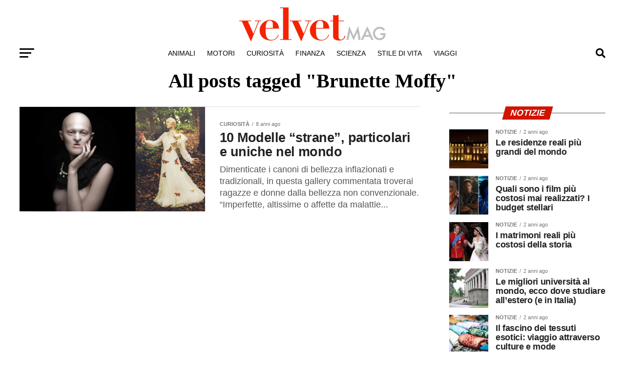

--- FILE ---
content_type: text/html; charset=UTF-8
request_url: https://community.velvetmag.it/tag/brunette-moffy/
body_size: 15232
content:
<!DOCTYPE html><html lang="it-IT"><head><script data-no-optimize="1">var litespeed_docref=sessionStorage.getItem("litespeed_docref");litespeed_docref&&(Object.defineProperty(document,"referrer",{get:function(){return litespeed_docref}}),sessionStorage.removeItem("litespeed_docref"));</script> <meta charset="UTF-8" ><link data-optimized="2" rel="stylesheet" href="https://community.velvetmag.it/wp-content/litespeed/css/f17204a342e19d9e74951db082136d2a.css?ver=6f13b" /><meta name="viewport" id="viewport" content="width=device-width, initial-scale=1.0, maximum-scale=5.0, minimum-scale=1.0, user-scalable=yes" /><link rel="pingback" href="https://community.velvetmag.it/xmlrpc.php" /><meta property="og:description" content="Community di VelvetMag" /><meta name='robots' content='index, follow, max-image-preview:large, max-snippet:-1, max-video-preview:-1' /><title>Brunette Moffy Archives &#187; Community VelvetMag</title><link rel="canonical" href="https://community.velvetmag.it/tag/brunette-moffy/" /><meta property="og:locale" content="it_IT" /><meta property="og:type" content="article" /><meta property="og:url" content="https://community.velvetmag.it/tag/brunette-moffy/" /><meta property="og:site_name" content="Community VelvetMag" /><meta name="twitter:card" content="summary_large_image" /><meta name="twitter:site" content="@velvetmagita" /> <script type="application/ld+json" class="yoast-schema-graph">{"@context":"https://schema.org","@graph":[{"@type":"CollectionPage","@id":"https://community.velvetmag.it/tag/brunette-moffy/","url":"https://community.velvetmag.it/tag/brunette-moffy/","name":"Brunette Moffy Archives &#187; Community VelvetMag","isPartOf":{"@id":"https://community.velvetmag.it/#website"},"primaryImageOfPage":{"@id":"https://community.velvetmag.it/tag/brunette-moffy/#primaryimage"},"image":{"@id":"https://community.velvetmag.it/tag/brunette-moffy/#primaryimage"},"thumbnailUrl":"https://community.velvetmag.it/wp-content/uploads/2018/05/modelle-strane-8.jpg","breadcrumb":{"@id":"https://community.velvetmag.it/tag/brunette-moffy/#breadcrumb"},"inLanguage":"it-IT"},{"@type":"ImageObject","inLanguage":"it-IT","@id":"https://community.velvetmag.it/tag/brunette-moffy/#primaryimage","url":"https://community.velvetmag.it/wp-content/uploads/2018/05/modelle-strane-8.jpg","contentUrl":"https://community.velvetmag.it/wp-content/uploads/2018/05/modelle-strane-8.jpg","width":1366,"height":768,"caption":"modelle strane"},{"@type":"BreadcrumbList","@id":"https://community.velvetmag.it/tag/brunette-moffy/#breadcrumb","itemListElement":[{"@type":"ListItem","position":1,"name":"Home","item":"https://community.velvetmag.it/"},{"@type":"ListItem","position":2,"name":"Brunette Moffy"}]},{"@type":"WebSite","@id":"https://community.velvetmag.it/#website","url":"https://community.velvetmag.it/","name":"Community VelvetMag","description":"Community di VelvetMag","publisher":{"@id":"https://community.velvetmag.it/#organization"},"potentialAction":[{"@type":"SearchAction","target":{"@type":"EntryPoint","urlTemplate":"https://community.velvetmag.it/?s={search_term_string}"},"query-input":{"@type":"PropertyValueSpecification","valueRequired":true,"valueName":"search_term_string"}}],"inLanguage":"it-IT"},{"@type":"Organization","@id":"https://community.velvetmag.it/#organization","name":"VelvetMag","url":"https://community.velvetmag.it/","logo":{"@type":"ImageObject","inLanguage":"it-IT","@id":"https://community.velvetmag.it/#/schema/logo/image/","url":"https://community.velvetmag.it/wp-content/uploads/2018/04/cropped-logo-velvetmag-1.png","contentUrl":"https://community.velvetmag.it/wp-content/uploads/2018/04/cropped-logo-velvetmag-1.png","width":482,"height":111,"caption":"VelvetMag"},"image":{"@id":"https://community.velvetmag.it/#/schema/logo/image/"},"sameAs":["http://facebook.com/velvetmagita","https://x.com/velvetmagita","https://www.instagram.com/velvetmag/"]}]}</script> <link rel='dns-prefetch' href='//ajax.googleapis.com' /><link rel='dns-prefetch' href='//fonts.googleapis.com' /><link rel="alternate" type="application/rss+xml" title="Community VelvetMag &raquo; Feed" href="https://community.velvetmag.it/feed/" /><link rel="alternate" type="application/rss+xml" title="Community VelvetMag &raquo; Feed dei commenti" href="https://community.velvetmag.it/comments/feed/" /><link rel="alternate" type="application/rss+xml" title="Community VelvetMag &raquo; Brunette Moffy Feed del tag" href="https://community.velvetmag.it/tag/brunette-moffy/feed/" /> <script type="litespeed/javascript" data-src="https://community.velvetmag.it/wp-includes/js/jquery/jquery.min.js" id="jquery-core-js"></script> <link rel="https://api.w.org/" href="https://community.velvetmag.it/wp-json/" /><link rel="alternate" title="JSON" type="application/json" href="https://community.velvetmag.it/wp-json/wp/v2/tags/183" /><link rel="EditURI" type="application/rsd+xml" title="RSD" href="https://community.velvetmag.it/xmlrpc.php?rsd" /><meta name="generator" content="WordPress 6.8.3" /><Meta name="ClevernodeVers" content="1.1.5"><meta name="ClevernodeOGTags" content="inactive"><meta name="ClevernodeDisplay" content="filter"><link rel="icon" href="https://community.velvetmag.it/wp-content/uploads/2021/09/cropped-Untitled-design-2-32x32.png" sizes="32x32" /><link rel="icon" href="https://community.velvetmag.it/wp-content/uploads/2021/09/cropped-Untitled-design-2-192x192.png" sizes="192x192" /><link rel="apple-touch-icon" href="https://community.velvetmag.it/wp-content/uploads/2021/09/cropped-Untitled-design-2-180x180.png" /><meta name="msapplication-TileImage" content="https://community.velvetmag.it/wp-content/uploads/2021/09/cropped-Untitled-design-2-270x270.png" /> <script type="litespeed/javascript">(function(w,d,s,l,i){w[l]=w[l]||[];w[l].push({'gtm.start':new Date().getTime(),event:'gtm.js'});var f=d.getElementsByTagName(s)[0],j=d.createElement(s),dl=l!='dataLayer'?'&l='+l:'';j.async=!0;j.src='https://www.googletagmanager.com/gtm.js?id='+i+dl;f.parentNode.insertBefore(j,f)})(window,document,'script','dataLayer','GTM-5SKJ9ZG')</script> </head><body class="archive tag tag-brunette-moffy tag-183 wp-custom-logo wp-embed-responsive wp-theme-zox-news wp-child-theme-zox-news-child"><div id="mvp-fly-wrap"><div id="mvp-fly-menu-top" class="left relative"><div class="mvp-fly-top-out left relative"><div class="mvp-fly-top-in"><div id="mvp-fly-logo" class="left relative">
<a href="https://community.velvetmag.it/"><img data-lazyloaded="1" src="[data-uri]" width="482" height="111" data-src="https://community.velvetmag.it/wp-content/uploads/2018/04/logo-velvetmag.png" alt="Community VelvetMag" data-rjs="2" /></a></div></div><div class="mvp-fly-but-wrap mvp-fly-but-menu mvp-fly-but-click">
<span></span>
<span></span>
<span></span>
<span></span></div></div></div><div id="mvp-fly-menu-wrap"><nav class="mvp-fly-nav-menu left relative"><div class="menu-main-container"><ul id="menu-main" class="menu"><li id="menu-item-46" class="menu-item menu-item-type-taxonomy menu-item-object-category menu-item-46"><a href="https://community.velvetmag.it/category/animali/">Animali</a></li><li id="menu-item-47" class="menu-item menu-item-type-taxonomy menu-item-object-category menu-item-47"><a href="https://community.velvetmag.it/category/auto-e-moto/">Motori</a></li><li id="menu-item-49" class="menu-item menu-item-type-taxonomy menu-item-object-category menu-item-49"><a href="https://community.velvetmag.it/category/curiosita/">Curiosità</a></li><li id="menu-item-50" class="menu-item menu-item-type-taxonomy menu-item-object-category menu-item-50"><a href="https://community.velvetmag.it/category/finanza/">Finanza</a></li><li id="menu-item-53" class="menu-item menu-item-type-taxonomy menu-item-object-category menu-item-53"><a href="https://community.velvetmag.it/category/scienza/">Scienza</a></li><li id="menu-item-54" class="menu-item menu-item-type-taxonomy menu-item-object-category menu-item-54"><a href="https://community.velvetmag.it/category/stile-di-vita/">Stile di Vita</a></li><li id="menu-item-55" class="menu-item menu-item-type-taxonomy menu-item-object-category menu-item-55"><a href="https://community.velvetmag.it/category/viaggi/">Viaggi</a></li></ul></div></nav></div><div id="mvp-fly-soc-wrap">
<span class="mvp-fly-soc-head">Connect with us</span><ul class="mvp-fly-soc-list left relative"><li><a href="https://www.facebook.com/VelvetMagIta" target="_blank" class="fab fa-facebook-f" aria-label="Facebook" alt="Facebook"></a></li><li><a href="https://twitter.com/velvetmagita" target="_blank" class="fab fa-twitter" aria-label="Twitter" alt="Twitter"></a></li><li><a href="https://www.instagram.com/velvetmag.it/" target="_blank" class="fab fa-instagram" aria-label="Instagram" alt="Instagram"></a></li></ul></div></div><div id="mvp-site" class="left relative"><div id="mvp-search-wrap"><div id="mvp-search-box"><form method="get" id="searchform" action="https://community.velvetmag.it/">
<input type="text" name="s" id="s" value="Search" onfocus='if (this.value == "Search") { this.value = ""; }' onblur='if (this.value == "") { this.value = "Search"; }'  aria-label="Search" />
<input type="hidden" id="searchsubmit" value="Search"  aria-label="Search" /></form></div><div class="mvp-search-but-wrap mvp-search-click">
<span></span>
<span></span></div></div><div id="mvp-site-wall" class="left relative"><div id="mvp-site-main" class="left relative"><header id="mvp-main-head-wrap" class="left relative"><nav id="mvp-main-nav-wrap" class="left relative"><div id="mvp-main-nav-top" class="left relative"><div class="mvp-main-box"><div id="mvp-nav-top-wrap" class="left relative"><div class="mvp-nav-top-right-out left relative"><div class="mvp-nav-top-right-in"><div class="mvp-nav-top-cont left relative"><div class="mvp-nav-top-left-out relative"><div class="mvp-nav-top-left"><div class="mvp-nav-soc-wrap">
<a href="https://www.facebook.com/VelvetMagIta" target="_blank"><span class="mvp-nav-soc-but fab fa-facebook-f"></span></a>
<a href="https://twitter.com/velvetmagita" target="_blank"><span class="mvp-nav-soc-but fab fa-twitter"></span></a>
<a href="https://www.instagram.com/velvetmag.it/" target="_blank"><span class="mvp-nav-soc-but fab fa-instagram"></span></a></div><div class="mvp-fly-but-wrap mvp-fly-but-click left relative">
<span></span>
<span></span>
<span></span>
<span></span></div></div><div class="mvp-nav-top-left-in"><div class="mvp-nav-top-mid left relative" itemscope itemtype="http://schema.org/Organization">
<a class="mvp-nav-logo-reg" itemprop="url" href="https://community.velvetmag.it/"><img data-lazyloaded="1" src="[data-uri]" width="482" height="111" itemprop="logo" data-src="https://community.velvetmag.it/wp-content/uploads/2018/04/logo-velvetmag.png" alt="Community VelvetMag" data-rjs="2" /></a>
<a class="mvp-nav-logo-small" href="https://community.velvetmag.it/"><img data-lazyloaded="1" src="[data-uri]" width="482" height="111" data-src="https://community.velvetmag.it/wp-content/uploads/2018/04/logo-velvetmag.png" alt="Community VelvetMag" data-rjs="2" /></a><h2 class="mvp-logo-title">Community VelvetMag</h2></div></div></div></div></div><div class="mvp-nav-top-right">
<span class="mvp-nav-search-but fa fa-search fa-2 mvp-search-click"></span></div></div></div></div></div><div id="mvp-main-nav-bot" class="left relative"><div id="mvp-main-nav-bot-cont" class="left"><div class="mvp-main-box"><div id="mvp-nav-bot-wrap" class="left"><div class="mvp-nav-bot-right-out left"><div class="mvp-nav-bot-right-in"><div class="mvp-nav-bot-cont left"><div class="mvp-nav-bot-left-out"><div class="mvp-nav-bot-left left relative"><div class="mvp-fly-but-wrap mvp-fly-but-click left relative">
<span></span>
<span></span>
<span></span>
<span></span></div></div><div class="mvp-nav-bot-left-in"><div class="mvp-nav-menu left"><div class="menu-main-container"><ul id="menu-main-1" class="menu"><li class="menu-item menu-item-type-taxonomy menu-item-object-category menu-item-46 mvp-mega-dropdown"><a href="https://community.velvetmag.it/category/animali/">Animali</a><div class="mvp-mega-dropdown"><div class="mvp-main-box"><ul class="mvp-mega-list"><li><a href="https://community.velvetmag.it/2024/05/animazioni-bizzarre-le-abitudini-piu-stravaganti-nel-regno-animale/"><div class="mvp-mega-img"><img data-lazyloaded="1" src="[data-uri]" width="400" height="240" data-src="https://community.velvetmag.it/wp-content/uploads/2024/04/uccello-paradiso-20240423-VelvetCommunity-400x240.jpg" class="attachment-mvp-mid-thumb size-mvp-mid-thumb wp-post-image" alt="Abitudini regno animale" decoding="async" fetchpriority="high" data-srcset="https://community.velvetmag.it/wp-content/uploads/2024/04/uccello-paradiso-20240423-VelvetCommunity-400x240.jpg 400w, https://community.velvetmag.it/wp-content/uploads/2024/04/uccello-paradiso-20240423-VelvetCommunity-1000x600.jpg 1000w, https://community.velvetmag.it/wp-content/uploads/2024/04/uccello-paradiso-20240423-VelvetCommunity-590x354.jpg 590w" data-sizes="(max-width: 400px) 100vw, 400px" /></div><p>Animazioni bizzarre: le abitudini più stravaganti nel regno animale</p></a></li><li><a href="https://community.velvetmag.it/2024/04/larte-del-costruire-nidi-e-tane-per-cani-e-gatti/"><div class="mvp-mega-img"><img data-lazyloaded="1" src="[data-uri]" width="400" height="240" data-src="https://community.velvetmag.it/wp-content/uploads/2024/03/cucce-cani-gatti-20240315-VelvetCommunity-400x240.jpg" class="attachment-mvp-mid-thumb size-mvp-mid-thumb wp-post-image" alt="Cani e gatti" decoding="async" data-srcset="https://community.velvetmag.it/wp-content/uploads/2024/03/cucce-cani-gatti-20240315-VelvetCommunity-400x240.jpg 400w, https://community.velvetmag.it/wp-content/uploads/2024/03/cucce-cani-gatti-20240315-VelvetCommunity-1000x600.jpg 1000w, https://community.velvetmag.it/wp-content/uploads/2024/03/cucce-cani-gatti-20240315-VelvetCommunity-590x354.jpg 590w" data-sizes="(max-width: 400px) 100vw, 400px" /></div><p>L&#8217;arte del costruire nidi e tane per cani e gatti</p></a></li><li><a href="https://community.velvetmag.it/2024/03/cibo-animale-alimenti-insoliti-per-cani-gatti-e-non-solo/"><div class="mvp-mega-img"><img data-lazyloaded="1" src="[data-uri]" width="400" height="240" data-src="https://community.velvetmag.it/wp-content/uploads/2024/03/Cibo-animale-community-velvetmag-20240301-400x240.jpg" class="attachment-mvp-mid-thumb size-mvp-mid-thumb wp-post-image" alt="Cibo animale" decoding="async" data-srcset="https://community.velvetmag.it/wp-content/uploads/2024/03/Cibo-animale-community-velvetmag-20240301-400x240.jpg 400w, https://community.velvetmag.it/wp-content/uploads/2024/03/Cibo-animale-community-velvetmag-20240301-1000x600.jpg 1000w, https://community.velvetmag.it/wp-content/uploads/2024/03/Cibo-animale-community-velvetmag-20240301-590x354.jpg 590w" data-sizes="(max-width: 400px) 100vw, 400px" /></div><p>Cibi insoliti consumati da cani e gatti e altri animali</p></a></li><li><a href="https://community.velvetmag.it/2024/03/animali-tattiche-di-sopravvivenza-tanatosi-e-altre-strategie/"><div class="mvp-mega-img"><img data-lazyloaded="1" src="[data-uri]" width="400" height="240" data-src="https://community.velvetmag.it/wp-content/uploads/2024/02/opossum-20240228-VelvetCommunity-400x240.jpg" class="attachment-mvp-mid-thumb size-mvp-mid-thumb wp-post-image" alt="Animali e sopravvivenza" decoding="async" data-srcset="https://community.velvetmag.it/wp-content/uploads/2024/02/opossum-20240228-VelvetCommunity-400x240.jpg 400w, https://community.velvetmag.it/wp-content/uploads/2024/02/opossum-20240228-VelvetCommunity-1000x600.jpg 1000w, https://community.velvetmag.it/wp-content/uploads/2024/02/opossum-20240228-VelvetCommunity-590x354.jpg 590w" data-sizes="(max-width: 400px) 100vw, 400px" /></div><p>&#8220;Il gioco del morto&#8221;: la tattica degli animali nell&#8217;arte della sopravvivenza</p></a></li><li><a href="https://community.velvetmag.it/2024/03/cani-e-gatti-abilita-e-capacita-insolite-del-mondo-animale/"><div class="mvp-mega-img"><img data-lazyloaded="1" src="[data-uri]" width="400" height="240" data-src="https://community.velvetmag.it/wp-content/uploads/2024/03/cane-salvataggio-20240311-VelvetCommunity-400x240.jpg" class="attachment-mvp-mid-thumb size-mvp-mid-thumb wp-post-image" alt="Abilità insolite mondo animale" decoding="async" data-srcset="https://community.velvetmag.it/wp-content/uploads/2024/03/cane-salvataggio-20240311-VelvetCommunity-400x240.jpg 400w, https://community.velvetmag.it/wp-content/uploads/2024/03/cane-salvataggio-20240311-VelvetCommunity-1000x600.jpg 1000w, https://community.velvetmag.it/wp-content/uploads/2024/03/cane-salvataggio-20240311-VelvetCommunity-590x354.jpg 590w" data-sizes="(max-width: 400px) 100vw, 400px" /></div><p>&#8220;Animals Got Talent&#8221;: abilità straordinarie e insolite del mondo animale</p></a></li></ul></div></div></li><li class="menu-item menu-item-type-taxonomy menu-item-object-category menu-item-47 mvp-mega-dropdown"><a href="https://community.velvetmag.it/category/auto-e-moto/">Motori</a><div class="mvp-mega-dropdown"><div class="mvp-main-box"><ul class="mvp-mega-list"><li><a href="https://community.velvetmag.it/2024/09/moto-125-anni-80-lista-completa-alcune-ti-faranno-emozionare/"><div class="mvp-mega-img"><img data-lazyloaded="1" src="[data-uri]" width="400" height="240" data-src="https://community.velvetmag.it/wp-content/uploads/2024/08/af1-400x240.jpg" class="attachment-mvp-mid-thumb size-mvp-mid-thumb wp-post-image" alt="Aprilia AF1 Project 108" decoding="async" data-srcset="https://community.velvetmag.it/wp-content/uploads/2024/08/af1-400x240.jpg 400w, https://community.velvetmag.it/wp-content/uploads/2024/08/af1-1000x600.jpg 1000w, https://community.velvetmag.it/wp-content/uploads/2024/08/af1-590x354.jpg 590w" data-sizes="(max-width: 400px) 100vw, 400px" /></div><p>Le mitiche moto 125 degli anni 80: la lista completa | Alcune ti faranno emozionare</p></a></li><li><a href="https://community.velvetmag.it/2024/05/auto-elettrica-ibrida-costi-modelli/"><div class="mvp-mega-img"><img data-lazyloaded="1" src="[data-uri]" width="400" height="240" data-src="https://community.velvetmag.it/wp-content/uploads/2024/05/tesla-model-3-auto-community-velvet-20240424-400x240.jpg" class="attachment-mvp-mid-thumb size-mvp-mid-thumb wp-post-image" alt="" decoding="async" data-srcset="https://community.velvetmag.it/wp-content/uploads/2024/05/tesla-model-3-auto-community-velvet-20240424-400x240.jpg 400w, https://community.velvetmag.it/wp-content/uploads/2024/05/tesla-model-3-auto-community-velvet-20240424-1000x600.jpg 1000w, https://community.velvetmag.it/wp-content/uploads/2024/05/tesla-model-3-auto-community-velvet-20240424-590x354.jpg 590w" data-sizes="(max-width: 400px) 100vw, 400px" /></div><p>Auto elettriche e ibride: quali i modelli più venduti  e come scegliere il vostro</p></a></li><li><a href="https://community.velvetmag.it/2024/05/auto-lusso-piu-costose-della-storia-modelli/"><div class="mvp-mega-img"><img data-lazyloaded="1" src="[data-uri]" width="400" height="240" data-src="https://community.velvetmag.it/wp-content/uploads/2024/04/auto-Ferrari250GTO-community-velvet-20240417-400x240.jpg" class="attachment-mvp-mid-thumb size-mvp-mid-thumb wp-post-image" alt="Ferrari auto lusso epoca" decoding="async" data-srcset="https://community.velvetmag.it/wp-content/uploads/2024/04/auto-Ferrari250GTO-community-velvet-20240417-400x240.jpg 400w, https://community.velvetmag.it/wp-content/uploads/2024/04/auto-Ferrari250GTO-community-velvet-20240417-1000x600.jpg 1000w, https://community.velvetmag.it/wp-content/uploads/2024/04/auto-Ferrari250GTO-community-velvet-20240417-590x354.jpg 590w" data-sizes="(max-width: 400px) 100vw, 400px" /></div><p>Le auto più costose della storia: potenza e status symbol</p></a></li><li><a href="https://community.velvetmag.it/2024/03/formula-1-e-motogp-non-solo-questi-due-sport-infiammano-i-fan-di-motori/"><div class="mvp-mega-img"><img data-lazyloaded="1" src="[data-uri]" width="400" height="240" data-src="https://community.velvetmag.it/wp-content/uploads/2024/03/motogp-community.velvetmag.it-1332024-400x240.jpg" class="attachment-mvp-mid-thumb size-mvp-mid-thumb wp-post-image" alt="MotoGp e F1 non ci sono solo loro" decoding="async" data-srcset="https://community.velvetmag.it/wp-content/uploads/2024/03/motogp-community.velvetmag.it-1332024-400x240.jpg 400w, https://community.velvetmag.it/wp-content/uploads/2024/03/motogp-community.velvetmag.it-1332024-1000x600.jpg 1000w, https://community.velvetmag.it/wp-content/uploads/2024/03/motogp-community.velvetmag.it-1332024-590x354.jpg 590w" data-sizes="(max-width: 400px) 100vw, 400px" /></div><p>Formula 1 e MotoGp, non solo questi due sport infiammano i fan di motori</p></a></li><li><a href="https://community.velvetmag.it/2024/03/classifica-distruttori-chi-sono-i-piloti-di-f1-che-hanno-fatto-piu-danni-nel-2023/"><div class="mvp-mega-img"><img data-lazyloaded="1" src="[data-uri]" width="400" height="240" data-src="https://community.velvetmag.it/wp-content/uploads/2024/03/1-400x240.jpg" class="attachment-mvp-mid-thumb size-mvp-mid-thumb wp-post-image" alt="Zhou Incidente Formula 1" decoding="async" data-srcset="https://community.velvetmag.it/wp-content/uploads/2024/03/1-400x240.jpg 400w, https://community.velvetmag.it/wp-content/uploads/2024/03/1-1000x600.jpg 1000w, https://community.velvetmag.it/wp-content/uploads/2024/03/1-590x354.jpg 590w" data-sizes="(max-width: 400px) 100vw, 400px" /></div><p>Classifica DIstruttori: chi sono i piloti di F1 che hanno fatto più danni nel 2023</p></a></li></ul></div></div></li><li class="menu-item menu-item-type-taxonomy menu-item-object-category menu-item-49 mvp-mega-dropdown"><a href="https://community.velvetmag.it/category/curiosita/">Curiosità</a><div class="mvp-mega-dropdown"><div class="mvp-main-box"><ul class="mvp-mega-list"><li><a href="https://community.velvetmag.it/2024/10/temptation-island-quali-coppie-sono-ancora-oggi-insieme-aggiornamenti-sul-viaggio-nei-sentimenti/"><div class="mvp-mega-img"></div><p>Temptation Island, quali coppie sono ancora oggi insieme? Aggiornamenti sul &#8220;viaggio nei sentimenti&#8221;</p></a></li><li><a href="https://community.velvetmag.it/2024/10/vite-al-limite-tra-speranza-e-tragedia-tutti-i-pazienti-del-dottor-nowzaradan-morti-durante-o-dopo-il-programma/"><div class="mvp-mega-img"></div><p>Vite al limite, tra speranza e tragedia: tutti i pazienti del Dottor Nowzaradan morti durante o dopo il programma</p></a></li><li><a href="https://community.velvetmag.it/2024/09/dalle-stelle-alle-stalle-10-sportivi-famosi-finiti-in-disgrazie/"><div class="mvp-mega-img"><img data-lazyloaded="1" src="[data-uri]" width="400" height="240" data-src="https://community.velvetmag.it/wp-content/uploads/2024/09/schill-400x240.jpg" class="attachment-mvp-mid-thumb size-mvp-mid-thumb wp-post-image" alt="Maurizio Schillaci" decoding="async" data-srcset="https://community.velvetmag.it/wp-content/uploads/2024/09/schill-400x240.jpg 400w, https://community.velvetmag.it/wp-content/uploads/2024/09/schill-1000x600.jpg 1000w, https://community.velvetmag.it/wp-content/uploads/2024/09/schill-590x354.jpg 590w" data-sizes="(max-width: 400px) 100vw, 400px" /></div><p>Dalle stelle alle stalle: 10 sportivi famosi finiti in disgrazie</p></a></li><li><a href="https://community.velvetmag.it/2024/09/vecchi-telefoni-cellulari-chi-li-ha-conservati-puo-avere-un-patrimonio-la-classifica-dei-10-piu-richiesti/"><div class="mvp-mega-img"><img data-lazyloaded="1" src="[data-uri]" width="400" height="240" data-src="https://community.velvetmag.it/wp-content/uploads/2024/09/cellulari-400x240.jpg" class="attachment-mvp-mid-thumb size-mvp-mid-thumb wp-post-image" alt="telefoni soldi" decoding="async" data-srcset="https://community.velvetmag.it/wp-content/uploads/2024/09/cellulari-400x240.jpg 400w, https://community.velvetmag.it/wp-content/uploads/2024/09/cellulari-1000x600.jpg 1000w, https://community.velvetmag.it/wp-content/uploads/2024/09/cellulari-590x354.jpg 590w" data-sizes="(max-width: 400px) 100vw, 400px" /></div><p>Vecchi telefoni cellulari: chi li ha conservati può avere un patrimonio, la classifica dei 10 più richiesti</p></a></li><li><a href="https://community.velvetmag.it/2024/09/le-10-scarpe-piu-costose-al-mondo-ci-sono-anche-delle-nike-air-jordan/"><div class="mvp-mega-img"><img data-lazyloaded="1" src="[data-uri]" width="400" height="240" data-src="https://community.velvetmag.it/wp-content/uploads/2024/09/scarpe-400x240.jpg" class="attachment-mvp-mid-thumb size-mvp-mid-thumb wp-post-image" alt="negozio scarpe" decoding="async" data-srcset="https://community.velvetmag.it/wp-content/uploads/2024/09/scarpe-400x240.jpg 400w, https://community.velvetmag.it/wp-content/uploads/2024/09/scarpe-1000x600.jpg 1000w, https://community.velvetmag.it/wp-content/uploads/2024/09/scarpe-590x354.jpg 590w" data-sizes="(max-width: 400px) 100vw, 400px" /></div><p>Le 10 scarpe più costose al mondo: ci sono anche delle &#8220;Nike&#8221; Air Jordan</p></a></li></ul></div></div></li><li class="menu-item menu-item-type-taxonomy menu-item-object-category menu-item-50 mvp-mega-dropdown"><a href="https://community.velvetmag.it/category/finanza/">Finanza</a><div class="mvp-mega-dropdown"><div class="mvp-main-box"><ul class="mvp-mega-list"><li><a href="https://community.velvetmag.it/2024/05/crac-finanziari-piu-famosi-della-storia/"><div class="mvp-mega-img"><img data-lazyloaded="1" src="[data-uri]" width="400" height="240" data-src="https://community.velvetmag.it/wp-content/uploads/2024/04/crac-wall-street-community-velvet-20240423-400x240.jpg" class="attachment-mvp-mid-thumb size-mvp-mid-thumb wp-post-image" alt="" decoding="async" data-srcset="https://community.velvetmag.it/wp-content/uploads/2024/04/crac-wall-street-community-velvet-20240423-400x240.jpg 400w, https://community.velvetmag.it/wp-content/uploads/2024/04/crac-wall-street-community-velvet-20240423-1000x600.jpg 1000w, https://community.velvetmag.it/wp-content/uploads/2024/04/crac-wall-street-community-velvet-20240423-590x354.jpg 590w" data-sizes="(max-width: 400px) 100vw, 400px" /></div><p>Crac finanziari: le crisi economiche che hanno scosso il mondo</p></a></li><li><a href="https://community.velvetmag.it/2024/04/patrimoni-immobiliari-piu-importanti-del-mondo/"><div class="mvp-mega-img"><img data-lazyloaded="1" src="[data-uri]" width="400" height="240" data-src="https://community.velvetmag.it/wp-content/uploads/2024/04/Buckingham-Palace-patrimoni-community-velvet-20240410-400x240.jpg" class="attachment-mvp-mid-thumb size-mvp-mid-thumb wp-post-image" alt="Londra Buckingham Palace patrimoni mondiali" decoding="async" data-srcset="https://community.velvetmag.it/wp-content/uploads/2024/04/Buckingham-Palace-patrimoni-community-velvet-20240410-400x240.jpg 400w, https://community.velvetmag.it/wp-content/uploads/2024/04/Buckingham-Palace-patrimoni-community-velvet-20240410-1000x600.jpg 1000w, https://community.velvetmag.it/wp-content/uploads/2024/04/Buckingham-Palace-patrimoni-community-velvet-20240410-590x354.jpg 590w" data-sizes="(max-width: 400px) 100vw, 400px" /></div><p>I patrimoni immobiliari più importanti del mondo</p></a></li><li><a href="https://community.velvetmag.it/2024/03/stipendio-medio-in-italia-qual-e-la-regione-che-guadagna-di-piu-e-quella-che-incassa-meno/"><div class="mvp-mega-img"><img data-lazyloaded="1" src="[data-uri]" width="400" height="240" data-src="https://community.velvetmag.it/wp-content/uploads/2024/03/soldi-community.velvetmag.it-1332024-400x240.jpg" class="attachment-mvp-mid-thumb size-mvp-mid-thumb wp-post-image" alt="Stipendio e Italia" decoding="async" data-srcset="https://community.velvetmag.it/wp-content/uploads/2024/03/soldi-community.velvetmag.it-1332024-400x240.jpg 400w, https://community.velvetmag.it/wp-content/uploads/2024/03/soldi-community.velvetmag.it-1332024-1000x600.jpg 1000w, https://community.velvetmag.it/wp-content/uploads/2024/03/soldi-community.velvetmag.it-1332024-590x354.jpg 590w" data-sizes="(max-width: 400px) 100vw, 400px" /></div><p>Stipendio medio in Italia, qual è la regione che guadagna di più e quella che incassa meno?</p></a></li><li><a href="https://community.velvetmag.it/2024/03/scadenza-bollo-auto-attenzione-a-non-pagarlo-le-conseguenze-sono-inimmaginabili/"><div class="mvp-mega-img"><img data-lazyloaded="1" src="[data-uri]" width="400" height="240" data-src="https://community.velvetmag.it/wp-content/uploads/2024/03/conteggi-velvetmag-632024-400x240.jpg" class="attachment-mvp-mid-thumb size-mvp-mid-thumb wp-post-image" alt="Scadenza bollo auto" decoding="async" data-srcset="https://community.velvetmag.it/wp-content/uploads/2024/03/conteggi-velvetmag-632024-400x240.jpg 400w, https://community.velvetmag.it/wp-content/uploads/2024/03/conteggi-velvetmag-632024-1000x600.jpg 1000w, https://community.velvetmag.it/wp-content/uploads/2024/03/conteggi-velvetmag-632024-590x354.jpg 590w" data-sizes="(max-width: 400px) 100vw, 400px" /></div><p>Scadenza bollo auto: attenzione a non pagarlo, le conseguenze sono inimmaginabili</p></a></li><li><a href="https://community.velvetmag.it/2024/03/la-classifica-delle-10-donne-miliardarie-ditalia-alcune-sono-insospettabili/"><div class="mvp-mega-img"><img data-lazyloaded="1" src="[data-uri]" width="400" height="240" data-src="https://community.velvetmag.it/wp-content/uploads/2024/03/soldi-532024-pixabay-velvetmag-400x240.jpg" class="attachment-mvp-mid-thumb size-mvp-mid-thumb wp-post-image" alt="donne miliardarie" decoding="async" data-srcset="https://community.velvetmag.it/wp-content/uploads/2024/03/soldi-532024-pixabay-velvetmag-400x240.jpg 400w, https://community.velvetmag.it/wp-content/uploads/2024/03/soldi-532024-pixabay-velvetmag-1000x600.jpg 1000w, https://community.velvetmag.it/wp-content/uploads/2024/03/soldi-532024-pixabay-velvetmag-590x354.jpg 590w" data-sizes="(max-width: 400px) 100vw, 400px" /></div><p>La classifica delle 10 donne miliardarie d&#8217;Italia: alcune sono insospettabili</p></a></li></ul></div></div></li><li class="menu-item menu-item-type-taxonomy menu-item-object-category menu-item-53 mvp-mega-dropdown"><a href="https://community.velvetmag.it/category/scienza/">Scienza</a><div class="mvp-mega-dropdown"><div class="mvp-main-box"><ul class="mvp-mega-list"><li><a href="https://community.velvetmag.it/2024/05/peggiori-disastri-della-storia-quali-sono/"><div class="mvp-mega-img"><img data-lazyloaded="1" src="[data-uri]" width="400" height="240" data-src="https://community.velvetmag.it/wp-content/uploads/2024/04/Haiti-disastri-terremoto-community-velvet-20240418-400x240.jpg" class="attachment-mvp-mid-thumb size-mvp-mid-thumb wp-post-image" alt="Terremoto ad Haiti nel 2010" decoding="async" data-srcset="https://community.velvetmag.it/wp-content/uploads/2024/04/Haiti-disastri-terremoto-community-velvet-20240418-400x240.jpg 400w, https://community.velvetmag.it/wp-content/uploads/2024/04/Haiti-disastri-terremoto-community-velvet-20240418-1000x600.jpg 1000w, https://community.velvetmag.it/wp-content/uploads/2024/04/Haiti-disastri-terremoto-community-velvet-20240418-590x354.jpg 590w" data-sizes="(max-width: 400px) 100vw, 400px" /></div><p>I peggiori disastri naturali di sempre</p></a></li><li><a href="https://community.velvetmag.it/2024/05/scoperte-scientifiche-piu-redditizie-quali-sono/"><div class="mvp-mega-img"><img data-lazyloaded="1" src="[data-uri]" width="400" height="240" data-src="https://community.velvetmag.it/wp-content/uploads/2024/04/Pennicillina-Fleming-scoperte-community-velvet-20240415-400x240.jpg" class="attachment-mvp-mid-thumb size-mvp-mid-thumb wp-post-image" alt="Scoperte pennicillina Fleming" decoding="async" data-srcset="https://community.velvetmag.it/wp-content/uploads/2024/04/Pennicillina-Fleming-scoperte-community-velvet-20240415-400x240.jpg 400w, https://community.velvetmag.it/wp-content/uploads/2024/04/Pennicillina-Fleming-scoperte-community-velvet-20240415-1000x600.jpg 1000w, https://community.velvetmag.it/wp-content/uploads/2024/04/Pennicillina-Fleming-scoperte-community-velvet-20240415-590x354.jpg 590w" data-sizes="(max-width: 400px) 100vw, 400px" /></div><p>Le scoperte scientifiche più redditizie della storia</p></a></li><li><a href="https://community.velvetmag.it/2024/04/la-magia-delle-piante-carnivore-adattamenti-strani-per-la-sopravvivenza/"><div class="mvp-mega-img"><img data-lazyloaded="1" src="[data-uri]" width="400" height="240" data-src="https://community.velvetmag.it/wp-content/uploads/2024/03/piante-carnivore-dionaea-20240307-VelvetCommunity-400x240.jpg" class="attachment-mvp-mid-thumb size-mvp-mid-thumb wp-post-image" alt="Piante carnivore" decoding="async" data-srcset="https://community.velvetmag.it/wp-content/uploads/2024/03/piante-carnivore-dionaea-20240307-VelvetCommunity-400x240.jpg 400w, https://community.velvetmag.it/wp-content/uploads/2024/03/piante-carnivore-dionaea-20240307-VelvetCommunity-1000x600.jpg 1000w, https://community.velvetmag.it/wp-content/uploads/2024/03/piante-carnivore-dionaea-20240307-VelvetCommunity-590x354.jpg 590w" data-sizes="(max-width: 400px) 100vw, 400px" /></div><p>La magia delle piante carnivore: adattamenti strani per la sopravvivenza</p></a></li><li><a href="https://community.velvetmag.it/2024/04/fenomeni-ottici-incredibili-illusioni-ottiche-da-capogiro/"><div class="mvp-mega-img"><img data-lazyloaded="1" src="[data-uri]" width="400" height="240" data-src="https://community.velvetmag.it/wp-content/uploads/2024/03/Illusioni-ottiche-20240321-VelvetCommunity-400x240.jpg" class="attachment-mvp-mid-thumb size-mvp-mid-thumb wp-post-image" alt="Illusioni ottiche" decoding="async" data-srcset="https://community.velvetmag.it/wp-content/uploads/2024/03/Illusioni-ottiche-20240321-VelvetCommunity-400x240.jpg 400w, https://community.velvetmag.it/wp-content/uploads/2024/03/Illusioni-ottiche-20240321-VelvetCommunity-1000x600.jpg 1000w, https://community.velvetmag.it/wp-content/uploads/2024/03/Illusioni-ottiche-20240321-VelvetCommunity-590x354.jpg 590w" data-sizes="(max-width: 400px) 100vw, 400px" /></div><p>Fenomeni ottici incredibili: illusioni ottiche da capogiro</p></a></li><li><a href="https://community.velvetmag.it/2024/03/il-sushi-fa-ingrassare-i-pareri-contrastanti-degli-esperti/"><div class="mvp-mega-img"><img data-lazyloaded="1" src="[data-uri]" width="400" height="240" data-src="https://community.velvetmag.it/wp-content/uploads/2024/03/sushi-community.velvetmag.it-2732024-400x240.jpg" class="attachment-mvp-mid-thumb size-mvp-mid-thumb wp-post-image" alt="Sushi e dieta" decoding="async" data-srcset="https://community.velvetmag.it/wp-content/uploads/2024/03/sushi-community.velvetmag.it-2732024-400x240.jpg 400w, https://community.velvetmag.it/wp-content/uploads/2024/03/sushi-community.velvetmag.it-2732024-1000x600.jpg 1000w, https://community.velvetmag.it/wp-content/uploads/2024/03/sushi-community.velvetmag.it-2732024-590x354.jpg 590w" data-sizes="(max-width: 400px) 100vw, 400px" /></div><p>Il Sushi fa ingrassare? I pareri contrastanti degli esperti</p></a></li></ul></div></div></li><li class="menu-item menu-item-type-taxonomy menu-item-object-category menu-item-54 mvp-mega-dropdown"><a href="https://community.velvetmag.it/category/stile-di-vita/">Stile di Vita</a><div class="mvp-mega-dropdown"><div class="mvp-main-box"><ul class="mvp-mega-list"><li><a href="https://community.velvetmag.it/2024/09/intelligenze-artificiali-gratuite-alternative-a-chat-gpt-cosa-fanno-e-come-scegliere-quella-giusta/"><div class="mvp-mega-img"><img data-lazyloaded="1" src="[data-uri]" width="400" height="240" data-src="https://community.velvetmag.it/wp-content/uploads/2024/09/ChatGPT-400x240.jpg" class="attachment-mvp-mid-thumb size-mvp-mid-thumb wp-post-image" alt="chat gpt" decoding="async" data-srcset="https://community.velvetmag.it/wp-content/uploads/2024/09/ChatGPT-400x240.jpg 400w, https://community.velvetmag.it/wp-content/uploads/2024/09/ChatGPT-1000x600.jpg 1000w, https://community.velvetmag.it/wp-content/uploads/2024/09/ChatGPT-590x354.jpg 590w" data-sizes="(max-width: 400px) 100vw, 400px" /></div><p>Intelligenze artificiali gratuite alternative a Chat GPT: cosa fanno e come scegliere quella giusta</p></a></li><li><a href="https://community.velvetmag.it/2024/05/make-up-estivo-trucchi-per-un-look-fresco-e-resistente-al-caldo/"><div class="mvp-mega-img"><img data-lazyloaded="1" src="[data-uri]" width="400" height="240" data-src="https://community.velvetmag.it/wp-content/uploads/2024/04/make-up-estivo-velvetmag-22042024-400x240.jpg" class="attachment-mvp-mid-thumb size-mvp-mid-thumb wp-post-image" alt="make-up estivo" decoding="async" data-srcset="https://community.velvetmag.it/wp-content/uploads/2024/04/make-up-estivo-velvetmag-22042024-400x240.jpg 400w, https://community.velvetmag.it/wp-content/uploads/2024/04/make-up-estivo-velvetmag-22042024-1000x600.jpg 1000w, https://community.velvetmag.it/wp-content/uploads/2024/04/make-up-estivo-velvetmag-22042024-590x354.jpg 590w" data-sizes="(max-width: 400px) 100vw, 400px" /></div><p>Make-up estivo: trucchi per un look fresco e resistente al caldo</p></a></li><li><a href="https://community.velvetmag.it/2024/05/consigli-per-un-trucco-duraturo-come-far-durare-il-make-up-tutto-il-giorno/"><div class="mvp-mega-img"><img data-lazyloaded="1" src="[data-uri]" width="400" height="240" data-src="https://community.velvetmag.it/wp-content/uploads/2024/04/trucco-duraturo-velvetcommunity-19042024-4-400x240.jpg" class="attachment-mvp-mid-thumb size-mvp-mid-thumb wp-post-image" alt="trucco duraturo" decoding="async" data-srcset="https://community.velvetmag.it/wp-content/uploads/2024/04/trucco-duraturo-velvetcommunity-19042024-4-400x240.jpg 400w, https://community.velvetmag.it/wp-content/uploads/2024/04/trucco-duraturo-velvetcommunity-19042024-4-1000x600.jpg 1000w, https://community.velvetmag.it/wp-content/uploads/2024/04/trucco-duraturo-velvetcommunity-19042024-4-590x354.jpg 590w" data-sizes="(max-width: 400px) 100vw, 400px" /></div><p>Consigli per un trucco duraturo: come far durare il make-up tutto il giorno</p></a></li><li><a href="https://community.velvetmag.it/2024/04/il-trucco-perfetto-per-il-tuo-matrimonio-consigli-per-spose/"><div class="mvp-mega-img"><img data-lazyloaded="1" src="[data-uri]" width="400" height="240" data-src="https://community.velvetmag.it/wp-content/uploads/2024/04/trucco-matrimonio-velvetcommunity-10042024-4-400x240.jpg" class="attachment-mvp-mid-thumb size-mvp-mid-thumb wp-post-image" alt="trucco matrimonio" decoding="async" data-srcset="https://community.velvetmag.it/wp-content/uploads/2024/04/trucco-matrimonio-velvetcommunity-10042024-4-400x240.jpg 400w, https://community.velvetmag.it/wp-content/uploads/2024/04/trucco-matrimonio-velvetcommunity-10042024-4-1000x600.jpg 1000w, https://community.velvetmag.it/wp-content/uploads/2024/04/trucco-matrimonio-velvetcommunity-10042024-4-590x354.jpg 590w" data-sizes="(max-width: 400px) 100vw, 400px" /></div><p>Il trucco perfetto per il tuo matrimonio: consigli per spose</p></a></li><li><a href="https://community.velvetmag.it/2024/04/smalto-in-gel-vs-tradizionale-pro-e-contro/"><div class="mvp-mega-img"><img data-lazyloaded="1" src="[data-uri]" width="400" height="240" data-src="https://community.velvetmag.it/wp-content/uploads/2024/04/Smalto-gel-velvetcommunity-11042024-4-400x240.jpg" class="attachment-mvp-mid-thumb size-mvp-mid-thumb wp-post-image" alt="Smalto gel" decoding="async" data-srcset="https://community.velvetmag.it/wp-content/uploads/2024/04/Smalto-gel-velvetcommunity-11042024-4-400x240.jpg 400w, https://community.velvetmag.it/wp-content/uploads/2024/04/Smalto-gel-velvetcommunity-11042024-4-1000x600.jpg 1000w, https://community.velvetmag.it/wp-content/uploads/2024/04/Smalto-gel-velvetcommunity-11042024-4-590x354.jpg 590w" data-sizes="(max-width: 400px) 100vw, 400px" /></div><p>Smalto in gel vs tradizionale: pro e contro</p></a></li></ul></div></div></li><li class="menu-item menu-item-type-taxonomy menu-item-object-category menu-item-55 mvp-mega-dropdown"><a href="https://community.velvetmag.it/category/viaggi/">Viaggi</a><div class="mvp-mega-dropdown"><div class="mvp-main-box"><ul class="mvp-mega-list"><li><a href="https://community.velvetmag.it/2024/04/estate-low-cost-le-mete-economiche-da-prenotare-allistante/"><div class="mvp-mega-img"><img data-lazyloaded="1" src="[data-uri]" width="400" height="240" data-src="https://community.velvetmag.it/wp-content/uploads/2024/04/Progetto-senza-titolo-3-400x240.jpg" class="attachment-mvp-mid-thumb size-mvp-mid-thumb wp-post-image" alt="Marrakesh" decoding="async" data-srcset="https://community.velvetmag.it/wp-content/uploads/2024/04/Progetto-senza-titolo-3-400x240.jpg 400w, https://community.velvetmag.it/wp-content/uploads/2024/04/Progetto-senza-titolo-3-1000x600.jpg 1000w, https://community.velvetmag.it/wp-content/uploads/2024/04/Progetto-senza-titolo-3-590x354.jpg 590w" data-sizes="(max-width: 400px) 100vw, 400px" /></div><p>Estate low cost: le mete economiche da prenotare all&#8217;istante!</p></a></li><li><a href="https://community.velvetmag.it/2024/03/vacanze-come-sceglierle-dove-prenotarle/"><div class="mvp-mega-img"><img data-lazyloaded="1" src="[data-uri]" width="400" height="240" data-src="https://community.velvetmag.it/wp-content/uploads/2024/03/vacanze-mare-community-velvet-20240311-400x240.jpg" class="attachment-mvp-mid-thumb size-mvp-mid-thumb wp-post-image" alt="" decoding="async" data-srcset="https://community.velvetmag.it/wp-content/uploads/2024/03/vacanze-mare-community-velvet-20240311-400x240.jpg 400w, https://community.velvetmag.it/wp-content/uploads/2024/03/vacanze-mare-community-velvet-20240311-1000x600.jpg 1000w, https://community.velvetmag.it/wp-content/uploads/2024/03/vacanze-mare-community-velvet-20240311-590x354.jpg 590w" data-sizes="(max-width: 400px) 100vw, 400px" /></div><p>Prenotare le vacanze in anticipo per risparmiare: consigli e trucchi</p></a></li><li><a href="https://community.velvetmag.it/2024/03/turismo-religioso-pasqua-2024-mete-preferite/"><div class="mvp-mega-img"><img data-lazyloaded="1" src="[data-uri]" width="400" height="240" data-src="https://community.velvetmag.it/wp-content/uploads/2024/02/Gerusalemme-turismo-community-velvet-20240228-400x240.jpg" class="attachment-mvp-mid-thumb size-mvp-mid-thumb wp-post-image" alt="" decoding="async" data-srcset="https://community.velvetmag.it/wp-content/uploads/2024/02/Gerusalemme-turismo-community-velvet-20240228-400x240.jpg 400w, https://community.velvetmag.it/wp-content/uploads/2024/02/Gerusalemme-turismo-community-velvet-20240228-1000x600.jpg 1000w, https://community.velvetmag.it/wp-content/uploads/2024/02/Gerusalemme-turismo-community-velvet-20240228-590x354.jpg 590w" data-sizes="(max-width: 400px) 100vw, 400px" /></div><p>Turismo Religioso: Le Mete Imperdibili per Pasqua</p></a></li><li><a href="https://community.velvetmag.it/2024/03/vacanze-di-pasqua-2024-dove-andare-le-mete/"><div class="mvp-mega-img"><img data-lazyloaded="1" src="[data-uri]" width="400" height="240" data-src="https://community.velvetmag.it/wp-content/uploads/2024/02/Parigi-vacanze-community-velvet-20240222-400x240.jpg" class="attachment-mvp-mid-thumb size-mvp-mid-thumb wp-post-image" alt="" decoding="async" data-srcset="https://community.velvetmag.it/wp-content/uploads/2024/02/Parigi-vacanze-community-velvet-20240222-400x240.jpg 400w, https://community.velvetmag.it/wp-content/uploads/2024/02/Parigi-vacanze-community-velvet-20240222-1000x600.jpg 1000w, https://community.velvetmag.it/wp-content/uploads/2024/02/Parigi-vacanze-community-velvet-20240222-590x354.jpg 590w" data-sizes="(max-width: 400px) 100vw, 400px" /></div><p>Vacanze di Pasqua 2024: viaggi e tendenze</p></a></li><li><a href="https://community.velvetmag.it/2024/03/luoghi-abbandonati-piu-belli-la-classifica/"><div class="mvp-mega-img"><img data-lazyloaded="1" src="[data-uri]" width="400" height="240" data-src="https://community.velvetmag.it/wp-content/uploads/2024/02/Piscina-Pripyat-uoghi-abbandonati-community-velvet-20240221-400x240.jpg" class="attachment-mvp-mid-thumb size-mvp-mid-thumb wp-post-image" alt="Pripyat Chernobyl luoghi disastro nucleare" decoding="async" data-srcset="https://community.velvetmag.it/wp-content/uploads/2024/02/Piscina-Pripyat-uoghi-abbandonati-community-velvet-20240221-400x240.jpg 400w, https://community.velvetmag.it/wp-content/uploads/2024/02/Piscina-Pripyat-uoghi-abbandonati-community-velvet-20240221-1000x600.jpg 1000w, https://community.velvetmag.it/wp-content/uploads/2024/02/Piscina-Pripyat-uoghi-abbandonati-community-velvet-20240221-590x354.jpg 590w" data-sizes="(max-width: 400px) 100vw, 400px" /></div><p>Viaggi avventurosi in luoghi abbandonati: la classifica</p></a></li></ul></div></div></li></ul></div></div></div></div></div></div><div class="mvp-nav-bot-right left relative">
<span class="mvp-nav-search-but fa fa-search fa-2 mvp-search-click"></span></div></div></div></div></div></div></nav></header><div id="mvp-main-body-wrap" class="left relative"><div class="mvp-main-blog-wrap left relative"><div class="mvp-main-box"><div class="mvp-main-blog-cont left relative"><header id="mvp-post-head" class="left relative"><h1 class="mvp-post-title left entry-title" itemprop="headline">All posts tagged "Brunette Moffy"</h1></header><div class="mvp-main-blog-out left relative"><div class="mvp-main-blog-in"><div class="mvp-main-blog-body left relative"><ul class="mvp-blog-story-list left relative infinite-content"><li class="mvp-blog-story-wrap left relative infinite-post">
<a href="https://community.velvetmag.it/2018/05/10-modelle-strane-particolari-e-uniche-nel-mondo/" rel="bookmark"><div class="mvp-blog-story-out relative"><div class="mvp-blog-story-img left relative">
<img data-lazyloaded="1" src="[data-uri]" width="1000" height="562" data-src="https://community.velvetmag.it/wp-content/uploads/2018/05/modelle-strane-8.jpg" class="mvp-big-img wp-post-image" alt="modelle strane" decoding="async" data-srcset="https://community.velvetmag.it/wp-content/uploads/2018/05/modelle-strane-8.jpg 1366w, https://community.velvetmag.it/wp-content/uploads/2018/05/modelle-strane-8-300x169.jpg 300w, https://community.velvetmag.it/wp-content/uploads/2018/05/modelle-strane-8-768x432.jpg 768w, https://community.velvetmag.it/wp-content/uploads/2018/05/modelle-strane-8-1024x576.jpg 1024w, https://community.velvetmag.it/wp-content/uploads/2018/05/modelle-strane-8-696x391.jpg 696w, https://community.velvetmag.it/wp-content/uploads/2018/05/modelle-strane-8-1068x600.jpg 1068w, https://community.velvetmag.it/wp-content/uploads/2018/05/modelle-strane-8-747x420.jpg 747w" data-sizes="(max-width: 1000px) 100vw, 1000px" />													<img data-lazyloaded="1" src="[data-uri]" width="400" height="225" data-src="https://community.velvetmag.it/wp-content/uploads/2018/05/modelle-strane-8.jpg" class="mvp-reg-img wp-post-image" alt="modelle strane" decoding="async" data-srcset="https://community.velvetmag.it/wp-content/uploads/2018/05/modelle-strane-8.jpg 1366w, https://community.velvetmag.it/wp-content/uploads/2018/05/modelle-strane-8-300x169.jpg 300w, https://community.velvetmag.it/wp-content/uploads/2018/05/modelle-strane-8-768x432.jpg 768w, https://community.velvetmag.it/wp-content/uploads/2018/05/modelle-strane-8-1024x576.jpg 1024w, https://community.velvetmag.it/wp-content/uploads/2018/05/modelle-strane-8-696x391.jpg 696w, https://community.velvetmag.it/wp-content/uploads/2018/05/modelle-strane-8-1068x600.jpg 1068w, https://community.velvetmag.it/wp-content/uploads/2018/05/modelle-strane-8-747x420.jpg 747w" data-sizes="(max-width: 400px) 100vw, 400px" />													<img data-lazyloaded="1" src="[data-uri]" width="80" height="45" data-src="https://community.velvetmag.it/wp-content/uploads/2018/05/modelle-strane-8.jpg" class="mvp-mob-img wp-post-image" alt="modelle strane" decoding="async" data-srcset="https://community.velvetmag.it/wp-content/uploads/2018/05/modelle-strane-8.jpg 1366w, https://community.velvetmag.it/wp-content/uploads/2018/05/modelle-strane-8-300x169.jpg 300w, https://community.velvetmag.it/wp-content/uploads/2018/05/modelle-strane-8-768x432.jpg 768w, https://community.velvetmag.it/wp-content/uploads/2018/05/modelle-strane-8-1024x576.jpg 1024w, https://community.velvetmag.it/wp-content/uploads/2018/05/modelle-strane-8-696x385.jpg 696w, https://community.velvetmag.it/wp-content/uploads/2018/05/modelle-strane-8-1068x600.jpg 1068w, https://community.velvetmag.it/wp-content/uploads/2018/05/modelle-strane-8-747x420.jpg 747w" data-sizes="(max-width: 80px) 100vw, 80px" /></div><div class="mvp-blog-story-in"><div class="mvp-blog-story-text left relative"><div class="mvp-cat-date-wrap left relative">
<span class="mvp-cd-cat left relative">Curiosità</span><span class="mvp-cd-date left relative">8 anni ago</span></div><h2>10 Modelle &#8220;strane&#8221;, particolari e uniche nel mondo</h2><p>Dimenticate i canoni di bellezza inflazionati e tradizionali, in questa gallery commentata troverai ragazze e donne dalla bellezza non convenzionale. &#8220;Imperfette, altissime o affette da malattie...</p></div></div></div>
</a></li></ul><div class="mvp-inf-more-wrap left relative"><div class="mvp-nav-links"></div></div></div></div><div id="mvp-side-wrap" class="left relative theiaStickySidebar"><section id="mvp_flex_widget-4" class="mvp-side-widget mvp_flex_widget"><div class="mvp-widget-home-head"><h4 class="mvp-widget-home-title"><span class="mvp-widget-home-title">Notizie</span></h4></div><div class="mvp-widget-flex-wrap left relative"><div class="mvp-flex-story-wrap left relative">
<a href="https://community.velvetmag.it/2024/05/le-residenze-reali-piu-grandi-del-mondo/" rel="bookmark"><div class="mvp-flex-story left relative mvp-flex-row"><div class="mvp-flex-story-out right relative"><div class="mvp-flex-story-img left relative">
<img data-lazyloaded="1" src="[data-uri]" width="400" height="240" data-src="https://community.velvetmag.it/wp-content/uploads/2024/04/Palazzo-Eliseo-Francia-20240419-VelvetCommunity-400x240.jpg" class="mvp-reg-img wp-post-image" alt="Residenze reali" decoding="async" data-srcset="https://community.velvetmag.it/wp-content/uploads/2024/04/Palazzo-Eliseo-Francia-20240419-VelvetCommunity-400x240.jpg 400w, https://community.velvetmag.it/wp-content/uploads/2024/04/Palazzo-Eliseo-Francia-20240419-VelvetCommunity-1000x600.jpg 1000w, https://community.velvetmag.it/wp-content/uploads/2024/04/Palazzo-Eliseo-Francia-20240419-VelvetCommunity-590x354.jpg 590w" data-sizes="(max-width: 400px) 100vw, 400px" />														<img data-lazyloaded="1" src="[data-uri]" width="80" height="80" data-src="https://community.velvetmag.it/wp-content/uploads/2024/04/Palazzo-Eliseo-Francia-20240419-VelvetCommunity-80x80.jpg" class="mvp-mob-img wp-post-image" alt="Residenze reali" decoding="async" data-srcset="https://community.velvetmag.it/wp-content/uploads/2024/04/Palazzo-Eliseo-Francia-20240419-VelvetCommunity-80x80.jpg 80w, https://community.velvetmag.it/wp-content/uploads/2024/04/Palazzo-Eliseo-Francia-20240419-VelvetCommunity-150x150.jpg 150w" data-sizes="(max-width: 80px) 100vw, 80px" /></div><div class="mvp-flex-story-in"><div class="mvp-flex-story-text left relative"><div class="mvp-cat-date-wrap left relative">
<span class="mvp-cd-cat left relative">Notizie</span><span class="mvp-cd-date left relative">2 anni ago</span></div><h2 class="mvp-stand-title">Le residenze reali più grandi del mondo</h2><p>Tra le caratteristiche che confermano uno status si possono inserire, sicuramente, anche le abitazione. Una dimora, infatti, è potenzialmente in...</p></div></div></div></div>
</a>
<a href="https://community.velvetmag.it/2024/05/quali-sono-i-film-piu-costosi-mai-realizzati-i-budget-stellari/" rel="bookmark"><div class="mvp-flex-story left relative mvp-flex-row"><div class="mvp-flex-story-out right relative"><div class="mvp-flex-story-img left relative">
<img data-lazyloaded="1" src="[data-uri]" width="400" height="240" data-src="https://community.velvetmag.it/wp-content/uploads/2024/04/Film-costosi-community-velvetmag-20240418-400x240.jpg" class="mvp-reg-img wp-post-image" alt="Film costosi" decoding="async" data-srcset="https://community.velvetmag.it/wp-content/uploads/2024/04/Film-costosi-community-velvetmag-20240418-400x240.jpg 400w, https://community.velvetmag.it/wp-content/uploads/2024/04/Film-costosi-community-velvetmag-20240418-1000x600.jpg 1000w, https://community.velvetmag.it/wp-content/uploads/2024/04/Film-costosi-community-velvetmag-20240418-590x354.jpg 590w" data-sizes="(max-width: 400px) 100vw, 400px" />														<img data-lazyloaded="1" src="[data-uri]" width="80" height="80" data-src="https://community.velvetmag.it/wp-content/uploads/2024/04/Film-costosi-community-velvetmag-20240418-80x80.jpg" class="mvp-mob-img wp-post-image" alt="Film costosi" decoding="async" data-srcset="https://community.velvetmag.it/wp-content/uploads/2024/04/Film-costosi-community-velvetmag-20240418-80x80.jpg 80w, https://community.velvetmag.it/wp-content/uploads/2024/04/Film-costosi-community-velvetmag-20240418-150x150.jpg 150w" data-sizes="(max-width: 80px) 100vw, 80px" /></div><div class="mvp-flex-story-in"><div class="mvp-flex-story-text left relative"><div class="mvp-cat-date-wrap left relative">
<span class="mvp-cd-cat left relative">Notizie</span><span class="mvp-cd-date left relative">2 anni ago</span></div><h2 class="mvp-stand-title">Quali sono i film più costosi mai realizzati? I budget stellari</h2><p>Pochi lungometraggi possono vantare dei budget stellari: ma quali sono i film più costosi della storia del cinema? Dal momento...</p></div></div></div></div>
</a>
<a href="https://community.velvetmag.it/2024/05/i-matrimoni-reali-piu-costosi-della-storia/" rel="bookmark"><div class="mvp-flex-story left relative mvp-flex-row"><div class="mvp-flex-story-out right relative"><div class="mvp-flex-story-img left relative">
<img data-lazyloaded="1" src="[data-uri]" width="400" height="240" data-src="https://community.velvetmag.it/wp-content/uploads/2024/04/matrimonio-William-Kate-20240417-VelvetCommunity-400x240.jpg" class="mvp-reg-img wp-post-image" alt="matrimoni costosi" decoding="async" data-srcset="https://community.velvetmag.it/wp-content/uploads/2024/04/matrimonio-William-Kate-20240417-VelvetCommunity-400x240.jpg 400w, https://community.velvetmag.it/wp-content/uploads/2024/04/matrimonio-William-Kate-20240417-VelvetCommunity-1000x600.jpg 1000w, https://community.velvetmag.it/wp-content/uploads/2024/04/matrimonio-William-Kate-20240417-VelvetCommunity-590x354.jpg 590w" data-sizes="(max-width: 400px) 100vw, 400px" />														<img data-lazyloaded="1" src="[data-uri]" width="80" height="80" data-src="https://community.velvetmag.it/wp-content/uploads/2024/04/matrimonio-William-Kate-20240417-VelvetCommunity-80x80.jpg" class="mvp-mob-img wp-post-image" alt="matrimoni costosi" decoding="async" data-srcset="https://community.velvetmag.it/wp-content/uploads/2024/04/matrimonio-William-Kate-20240417-VelvetCommunity-80x80.jpg 80w, https://community.velvetmag.it/wp-content/uploads/2024/04/matrimonio-William-Kate-20240417-VelvetCommunity-150x150.jpg 150w" data-sizes="(max-width: 80px) 100vw, 80px" /></div><div class="mvp-flex-story-in"><div class="mvp-flex-story-text left relative"><div class="mvp-cat-date-wrap left relative">
<span class="mvp-cd-cat left relative">Notizie</span><span class="mvp-cd-date left relative">2 anni ago</span></div><h2 class="mvp-stand-title">I matrimoni reali più costosi della storia</h2><p>Tra le cose che attirano particolarmente la curiosità dell&#8217;attenzione pubblica ci sono le &#8216;spese folli&#8216; dei Vip e delle personalità...</p></div></div></div></div>
</a>
<a href="https://community.velvetmag.it/2024/05/universita-migliori-del-mondo-quali-sono/" rel="bookmark"><div class="mvp-flex-story left relative mvp-flex-row"><div class="mvp-flex-story-out right relative"><div class="mvp-flex-story-img left relative">
<img data-lazyloaded="1" src="[data-uri]" width="400" height="240" data-src="https://community.velvetmag.it/wp-content/uploads/2024/04/Universita-Mit-comunity-velvet-20240412-400x240.jpg" class="mvp-reg-img wp-post-image" alt="" decoding="async" data-srcset="https://community.velvetmag.it/wp-content/uploads/2024/04/Universita-Mit-comunity-velvet-20240412-400x240.jpg 400w, https://community.velvetmag.it/wp-content/uploads/2024/04/Universita-Mit-comunity-velvet-20240412-1000x600.jpg 1000w, https://community.velvetmag.it/wp-content/uploads/2024/04/Universita-Mit-comunity-velvet-20240412-590x354.jpg 590w" data-sizes="(max-width: 400px) 100vw, 400px" />														<img data-lazyloaded="1" src="[data-uri]" width="80" height="80" data-src="https://community.velvetmag.it/wp-content/uploads/2024/04/Universita-Mit-comunity-velvet-20240412-80x80.jpg" class="mvp-mob-img wp-post-image" alt="" decoding="async" data-srcset="https://community.velvetmag.it/wp-content/uploads/2024/04/Universita-Mit-comunity-velvet-20240412-80x80.jpg 80w, https://community.velvetmag.it/wp-content/uploads/2024/04/Universita-Mit-comunity-velvet-20240412-150x150.jpg 150w" data-sizes="(max-width: 80px) 100vw, 80px" /></div><div class="mvp-flex-story-in"><div class="mvp-flex-story-text left relative"><div class="mvp-cat-date-wrap left relative">
<span class="mvp-cd-cat left relative">Notizie</span><span class="mvp-cd-date left relative">2 anni ago</span></div><h2 class="mvp-stand-title">Le migliori università al mondo, ecco dove studiare all&#8217;estero (e in Italia)</h2><p>Le classifiche delle migliori Università del mondo sono fonte di grande interesse per studenti, docenti e istituzioni. Riflettono non soltanto...</p></div></div></div></div>
</a>
<a href="https://community.velvetmag.it/2024/04/il-fascino-dei-tessuti-esotici-viaggio-attraverso-culture-e-mode/" rel="bookmark"><div class="mvp-flex-story left relative mvp-flex-row"><div class="mvp-flex-story-out right relative"><div class="mvp-flex-story-img left relative">
<img data-lazyloaded="1" src="[data-uri]" width="400" height="240" data-src="https://community.velvetmag.it/wp-content/uploads/2024/04/tessuti-esotici-20240403-VelvetCommunity-400x240.jpg" class="mvp-reg-img wp-post-image" alt="Tessuti esotici" decoding="async" data-srcset="https://community.velvetmag.it/wp-content/uploads/2024/04/tessuti-esotici-20240403-VelvetCommunity-400x240.jpg 400w, https://community.velvetmag.it/wp-content/uploads/2024/04/tessuti-esotici-20240403-VelvetCommunity-1000x600.jpg 1000w, https://community.velvetmag.it/wp-content/uploads/2024/04/tessuti-esotici-20240403-VelvetCommunity-590x354.jpg 590w" data-sizes="(max-width: 400px) 100vw, 400px" />														<img data-lazyloaded="1" src="[data-uri]" width="80" height="80" data-src="https://community.velvetmag.it/wp-content/uploads/2024/04/tessuti-esotici-20240403-VelvetCommunity-80x80.jpg" class="mvp-mob-img wp-post-image" alt="Tessuti esotici" decoding="async" data-srcset="https://community.velvetmag.it/wp-content/uploads/2024/04/tessuti-esotici-20240403-VelvetCommunity-80x80.jpg 80w, https://community.velvetmag.it/wp-content/uploads/2024/04/tessuti-esotici-20240403-VelvetCommunity-150x150.jpg 150w" data-sizes="(max-width: 80px) 100vw, 80px" /></div><div class="mvp-flex-story-in"><div class="mvp-flex-story-text left relative"><div class="mvp-cat-date-wrap left relative">
<span class="mvp-cd-cat left relative">Notizie</span><span class="mvp-cd-date left relative">2 anni ago</span></div><h2 class="mvp-stand-title">Il fascino dei tessuti esotici: viaggio attraverso culture e mode</h2><p>Da sempre ricercati dagli stilisti anche dei brand più lussuosi dell&#8217;alta moda, in generale, nel mondo della moda, i tessuti...</p></div></div></div></div>
</a></div></div></section><section id="mvp_flex_widget-5" class="mvp-side-widget mvp_flex_widget"><div class="mvp-widget-home-head"><h4 class="mvp-widget-home-title"><span class="mvp-widget-home-title">Curiosità</span></h4></div><div class="mvp-widget-flex-wrap left relative"><div class="mvp-flex-story-wrap left relative">
<a href="https://community.velvetmag.it/2024/10/temptation-island-quali-coppie-sono-ancora-oggi-insieme-aggiornamenti-sul-viaggio-nei-sentimenti/" rel="bookmark"><div class="mvp-flex-story left relative mvp-flex-row"><div class="mvp-flex-story-text left relative"><div class="mvp-cat-date-wrap left relative">
<span class="mvp-cd-cat left relative">Curiosità</span><span class="mvp-cd-date left relative">1 anno ago</span></div><h2 class="mvp-stand-title">Temptation Island, quali coppie sono ancora oggi insieme? Aggiornamenti sul &#8220;viaggio nei sentimenti&#8221;</h2><p>Dopo dieci anni di falò, liti, separazioni e sentimenti ritrovati, quali coppie divenute famose a Temptation Island stanno ancora oggi...</p></div></div>
</a>
<a href="https://community.velvetmag.it/2024/10/vite-al-limite-tra-speranza-e-tragedia-tutti-i-pazienti-del-dottor-nowzaradan-morti-durante-o-dopo-il-programma/" rel="bookmark"><div class="mvp-flex-story left relative mvp-flex-row"><div class="mvp-flex-story-text left relative"><div class="mvp-cat-date-wrap left relative">
<span class="mvp-cd-cat left relative">Curiosità</span><span class="mvp-cd-date left relative">1 anno ago</span></div><h2 class="mvp-stand-title">Vite al limite, tra speranza e tragedia: tutti i pazienti del Dottor Nowzaradan morti durante o dopo il programma</h2><p>Vita al limite, un programma famoso almeno quanto il medico che ne è protagonista, il dottor Nowzaradan, a cui pazienti...</p></div></div>
</a>
<a href="https://community.velvetmag.it/2024/09/dalle-stelle-alle-stalle-10-sportivi-famosi-finiti-in-disgrazie/" rel="bookmark"><div class="mvp-flex-story left relative mvp-flex-row"><div class="mvp-flex-story-out right relative"><div class="mvp-flex-story-img left relative">
<img data-lazyloaded="1" src="[data-uri]" width="400" height="240" data-src="https://community.velvetmag.it/wp-content/uploads/2024/09/schill-400x240.jpg" class="mvp-reg-img wp-post-image" alt="Maurizio Schillaci" decoding="async" data-srcset="https://community.velvetmag.it/wp-content/uploads/2024/09/schill-400x240.jpg 400w, https://community.velvetmag.it/wp-content/uploads/2024/09/schill-1000x600.jpg 1000w, https://community.velvetmag.it/wp-content/uploads/2024/09/schill-590x354.jpg 590w" data-sizes="(max-width: 400px) 100vw, 400px" />														<img data-lazyloaded="1" src="[data-uri]" width="80" height="80" data-src="https://community.velvetmag.it/wp-content/uploads/2024/09/schill-80x80.jpg" class="mvp-mob-img wp-post-image" alt="Maurizio Schillaci" decoding="async" data-srcset="https://community.velvetmag.it/wp-content/uploads/2024/09/schill-80x80.jpg 80w, https://community.velvetmag.it/wp-content/uploads/2024/09/schill-150x150.jpg 150w" data-sizes="(max-width: 80px) 100vw, 80px" /></div><div class="mvp-flex-story-in"><div class="mvp-flex-story-text left relative"><div class="mvp-cat-date-wrap left relative">
<span class="mvp-cd-cat left relative">Curiosità</span><span class="mvp-cd-date left relative">1 anno ago</span></div><h2 class="mvp-stand-title">Dalle stelle alle stalle: 10 sportivi famosi finiti in disgrazie</h2><p>Dal calcio al tennis, per passare alla boxe ed all&#8217;atletica, purtroppo sono molti gli sportivi famosi che sono passati da...</p></div></div></div></div>
</a>
<a href="https://community.velvetmag.it/2024/09/vecchi-telefoni-cellulari-chi-li-ha-conservati-puo-avere-un-patrimonio-la-classifica-dei-10-piu-richiesti/" rel="bookmark"><div class="mvp-flex-story left relative mvp-flex-row"><div class="mvp-flex-story-out right relative"><div class="mvp-flex-story-img left relative">
<img data-lazyloaded="1" src="[data-uri]" width="400" height="240" data-src="https://community.velvetmag.it/wp-content/uploads/2024/09/cellulari-400x240.jpg" class="mvp-reg-img wp-post-image" alt="telefoni soldi" decoding="async" data-srcset="https://community.velvetmag.it/wp-content/uploads/2024/09/cellulari-400x240.jpg 400w, https://community.velvetmag.it/wp-content/uploads/2024/09/cellulari-1000x600.jpg 1000w, https://community.velvetmag.it/wp-content/uploads/2024/09/cellulari-590x354.jpg 590w" data-sizes="(max-width: 400px) 100vw, 400px" />														<img data-lazyloaded="1" src="[data-uri]" width="80" height="80" data-src="https://community.velvetmag.it/wp-content/uploads/2024/09/cellulari-80x80.jpg" class="mvp-mob-img wp-post-image" alt="telefoni soldi" decoding="async" data-srcset="https://community.velvetmag.it/wp-content/uploads/2024/09/cellulari-80x80.jpg 80w, https://community.velvetmag.it/wp-content/uploads/2024/09/cellulari-150x150.jpg 150w" data-sizes="(max-width: 80px) 100vw, 80px" /></div><div class="mvp-flex-story-in"><div class="mvp-flex-story-text left relative"><div class="mvp-cat-date-wrap left relative">
<span class="mvp-cd-cat left relative">Curiosità</span><span class="mvp-cd-date left relative">1 anno ago</span></div><h2 class="mvp-stand-title">Vecchi telefoni cellulari: chi li ha conservati può avere un patrimonio, la classifica dei 10 più richiesti</h2><p>La classifica dei telefoni cellulari del passato che hanno acquisito un notevole valore nel tempo. Come molti oggetti vintage, anche...</p></div></div></div></div>
</a>
<a href="https://community.velvetmag.it/2024/09/le-10-scarpe-piu-costose-al-mondo-ci-sono-anche-delle-nike-air-jordan/" rel="bookmark"><div class="mvp-flex-story left relative mvp-flex-row"><div class="mvp-flex-story-out right relative"><div class="mvp-flex-story-img left relative">
<img data-lazyloaded="1" src="[data-uri]" width="400" height="240" data-src="https://community.velvetmag.it/wp-content/uploads/2024/09/scarpe-400x240.jpg" class="mvp-reg-img wp-post-image" alt="negozio scarpe" decoding="async" data-srcset="https://community.velvetmag.it/wp-content/uploads/2024/09/scarpe-400x240.jpg 400w, https://community.velvetmag.it/wp-content/uploads/2024/09/scarpe-1000x600.jpg 1000w, https://community.velvetmag.it/wp-content/uploads/2024/09/scarpe-590x354.jpg 590w" data-sizes="(max-width: 400px) 100vw, 400px" />														<img data-lazyloaded="1" src="[data-uri]" width="80" height="80" data-src="https://community.velvetmag.it/wp-content/uploads/2024/09/scarpe-80x80.jpg" class="mvp-mob-img wp-post-image" alt="negozio scarpe" decoding="async" data-srcset="https://community.velvetmag.it/wp-content/uploads/2024/09/scarpe-80x80.jpg 80w, https://community.velvetmag.it/wp-content/uploads/2024/09/scarpe-150x150.jpg 150w" data-sizes="(max-width: 80px) 100vw, 80px" /></div><div class="mvp-flex-story-in"><div class="mvp-flex-story-text left relative"><div class="mvp-cat-date-wrap left relative">
<span class="mvp-cd-cat left relative">Curiosità</span><span class="mvp-cd-date left relative">1 anno ago</span></div><h2 class="mvp-stand-title">Le 10 scarpe più costose al mondo: ci sono anche delle &#8220;Nike&#8221; Air Jordan</h2><p>Quando si parla di moda e accessori, ogni dettaglio può fare la differenza nel creare un outfit inimitabile. Dai cappelli...</p></div></div></div></div>
</a></div></div></section></div></div></div></div></div></div><footer id="mvp-foot-wrap" class="left relative"><div id="mvp-foot-top" class="left relative"><div class="mvp-main-box"><div id="mvp-foot-logo" class="left relative">
<a href="https://community.velvetmag.it/"><img data-lazyloaded="1" src="[data-uri]" width="482" height="111" data-src="https://community.velvetmag.it/wp-content/uploads/2018/04/logo-velvetmag.png" alt="Community VelvetMag" data-rjs="2" /></a></div><div id="mvp-foot-soc" class="left relative"><ul class="mvp-foot-soc-list left relative"><li><a href="https://www.facebook.com/VelvetMagIta" target="_blank" class="fab fa-facebook-f" aria-label="Facebook" alt="Facebook"></a></li><li><a href="https://twitter.com/velvetmagita" target="_blank" class="fab fa-twitter" aria-label="Twitter" alt="Twitter"></a></li><li><a href="https://www.instagram.com/velvetmag.it/" target="_blank" class="fab fa-instagram"  aria-label="Instagram" alt="Instagram"></a></li></ul></div><div id="mvp-foot-menu-wrap" class="left relative"><div id="mvp-foot-menu" class="left relative"><div class="menu-main-container"><ul id="menu-main-2" class="menu"><li class="menu-item menu-item-type-taxonomy menu-item-object-category menu-item-46"><a href="https://community.velvetmag.it/category/animali/">Animali</a></li><li class="menu-item menu-item-type-taxonomy menu-item-object-category menu-item-47"><a href="https://community.velvetmag.it/category/auto-e-moto/">Motori</a></li><li class="menu-item menu-item-type-taxonomy menu-item-object-category menu-item-49"><a href="https://community.velvetmag.it/category/curiosita/">Curiosità</a></li><li class="menu-item menu-item-type-taxonomy menu-item-object-category menu-item-50"><a href="https://community.velvetmag.it/category/finanza/">Finanza</a></li><li class="menu-item menu-item-type-taxonomy menu-item-object-category menu-item-53"><a href="https://community.velvetmag.it/category/scienza/">Scienza</a></li><li class="menu-item menu-item-type-taxonomy menu-item-object-category menu-item-54"><a href="https://community.velvetmag.it/category/stile-di-vita/">Stile di Vita</a></li><li class="menu-item menu-item-type-taxonomy menu-item-object-category menu-item-55"><a href="https://community.velvetmag.it/category/viaggi/">Viaggi</a></li></ul></div></div></div></div></div><div id="mvp-foot-bot" class="left relative"><div class="mvp-main-box"><div id="mvp-foot-copy" class="left relative"><p>Copyright © 2023 Metup srl</p></div></div></div></footer></div></div></div><div class="mvp-fly-top back-to-top">
<i class="fa fa-angle-up fa-3"></i></div><div class="mvp-fly-fade mvp-fly-but-click"></div> <script type="speculationrules">{"prefetch":[{"source":"document","where":{"and":[{"href_matches":"\/*"},{"not":{"href_matches":["\/wp-*.php","\/wp-admin\/*","\/wp-content\/uploads\/*","\/wp-content\/*","\/wp-content\/plugins\/*","\/wp-content\/themes\/zox-news-child\/*","\/wp-content\/themes\/zox-news\/*","\/*\\?(.+)"]}},{"not":{"selector_matches":"a[rel~=\"nofollow\"]"}},{"not":{"selector_matches":".no-prefetch, .no-prefetch a"}}]},"eagerness":"conservative"}]}</script> <noscript><iframe data-lazyloaded="1" src="about:blank" data-litespeed-src="https://www.googletagmanager.com/ns.html?id=GTM-5SKJ9ZG"
height="0" width="0" style="display:none;visibility:hidden"></iframe></noscript>
 <script data-no-optimize="1">!function(t,e){"object"==typeof exports&&"undefined"!=typeof module?module.exports=e():"function"==typeof define&&define.amd?define(e):(t="undefined"!=typeof globalThis?globalThis:t||self).LazyLoad=e()}(this,function(){"use strict";function e(){return(e=Object.assign||function(t){for(var e=1;e<arguments.length;e++){var n,a=arguments[e];for(n in a)Object.prototype.hasOwnProperty.call(a,n)&&(t[n]=a[n])}return t}).apply(this,arguments)}function i(t){return e({},it,t)}function o(t,e){var n,a="LazyLoad::Initialized",i=new t(e);try{n=new CustomEvent(a,{detail:{instance:i}})}catch(t){(n=document.createEvent("CustomEvent")).initCustomEvent(a,!1,!1,{instance:i})}window.dispatchEvent(n)}function l(t,e){return t.getAttribute(gt+e)}function c(t){return l(t,bt)}function s(t,e){return function(t,e,n){e=gt+e;null!==n?t.setAttribute(e,n):t.removeAttribute(e)}(t,bt,e)}function r(t){return s(t,null),0}function u(t){return null===c(t)}function d(t){return c(t)===vt}function f(t,e,n,a){t&&(void 0===a?void 0===n?t(e):t(e,n):t(e,n,a))}function _(t,e){nt?t.classList.add(e):t.className+=(t.className?" ":"")+e}function v(t,e){nt?t.classList.remove(e):t.className=t.className.replace(new RegExp("(^|\\s+)"+e+"(\\s+|$)")," ").replace(/^\s+/,"").replace(/\s+$/,"")}function g(t){return t.llTempImage}function b(t,e){!e||(e=e._observer)&&e.unobserve(t)}function p(t,e){t&&(t.loadingCount+=e)}function h(t,e){t&&(t.toLoadCount=e)}function n(t){for(var e,n=[],a=0;e=t.children[a];a+=1)"SOURCE"===e.tagName&&n.push(e);return n}function m(t,e){(t=t.parentNode)&&"PICTURE"===t.tagName&&n(t).forEach(e)}function a(t,e){n(t).forEach(e)}function E(t){return!!t[st]}function I(t){return t[st]}function y(t){return delete t[st]}function A(e,t){var n;E(e)||(n={},t.forEach(function(t){n[t]=e.getAttribute(t)}),e[st]=n)}function k(a,t){var i;E(a)&&(i=I(a),t.forEach(function(t){var e,n;e=a,(t=i[n=t])?e.setAttribute(n,t):e.removeAttribute(n)}))}function L(t,e,n){_(t,e.class_loading),s(t,ut),n&&(p(n,1),f(e.callback_loading,t,n))}function w(t,e,n){n&&t.setAttribute(e,n)}function x(t,e){w(t,ct,l(t,e.data_sizes)),w(t,rt,l(t,e.data_srcset)),w(t,ot,l(t,e.data_src))}function O(t,e,n){var a=l(t,e.data_bg_multi),i=l(t,e.data_bg_multi_hidpi);(a=at&&i?i:a)&&(t.style.backgroundImage=a,n=n,_(t=t,(e=e).class_applied),s(t,ft),n&&(e.unobserve_completed&&b(t,e),f(e.callback_applied,t,n)))}function N(t,e){!e||0<e.loadingCount||0<e.toLoadCount||f(t.callback_finish,e)}function C(t,e,n){t.addEventListener(e,n),t.llEvLisnrs[e]=n}function M(t){return!!t.llEvLisnrs}function z(t){if(M(t)){var e,n,a=t.llEvLisnrs;for(e in a){var i=a[e];n=e,i=i,t.removeEventListener(n,i)}delete t.llEvLisnrs}}function R(t,e,n){var a;delete t.llTempImage,p(n,-1),(a=n)&&--a.toLoadCount,v(t,e.class_loading),e.unobserve_completed&&b(t,n)}function T(o,r,c){var l=g(o)||o;M(l)||function(t,e,n){M(t)||(t.llEvLisnrs={});var a="VIDEO"===t.tagName?"loadeddata":"load";C(t,a,e),C(t,"error",n)}(l,function(t){var e,n,a,i;n=r,a=c,i=d(e=o),R(e,n,a),_(e,n.class_loaded),s(e,dt),f(n.callback_loaded,e,a),i||N(n,a),z(l)},function(t){var e,n,a,i;n=r,a=c,i=d(e=o),R(e,n,a),_(e,n.class_error),s(e,_t),f(n.callback_error,e,a),i||N(n,a),z(l)})}function G(t,e,n){var a,i,o,r,c;t.llTempImage=document.createElement("IMG"),T(t,e,n),E(c=t)||(c[st]={backgroundImage:c.style.backgroundImage}),o=n,r=l(a=t,(i=e).data_bg),c=l(a,i.data_bg_hidpi),(r=at&&c?c:r)&&(a.style.backgroundImage='url("'.concat(r,'")'),g(a).setAttribute(ot,r),L(a,i,o)),O(t,e,n)}function D(t,e,n){var a;T(t,e,n),a=e,e=n,(t=It[(n=t).tagName])&&(t(n,a),L(n,a,e))}function V(t,e,n){var a;a=t,(-1<yt.indexOf(a.tagName)?D:G)(t,e,n)}function F(t,e,n){var a;t.setAttribute("loading","lazy"),T(t,e,n),a=e,(e=It[(n=t).tagName])&&e(n,a),s(t,vt)}function j(t){t.removeAttribute(ot),t.removeAttribute(rt),t.removeAttribute(ct)}function P(t){m(t,function(t){k(t,Et)}),k(t,Et)}function S(t){var e;(e=At[t.tagName])?e(t):E(e=t)&&(t=I(e),e.style.backgroundImage=t.backgroundImage)}function U(t,e){var n;S(t),n=e,u(e=t)||d(e)||(v(e,n.class_entered),v(e,n.class_exited),v(e,n.class_applied),v(e,n.class_loading),v(e,n.class_loaded),v(e,n.class_error)),r(t),y(t)}function $(t,e,n,a){var i;n.cancel_on_exit&&(c(t)!==ut||"IMG"===t.tagName&&(z(t),m(i=t,function(t){j(t)}),j(i),P(t),v(t,n.class_loading),p(a,-1),r(t),f(n.callback_cancel,t,e,a)))}function q(t,e,n,a){var i,o,r=(o=t,0<=pt.indexOf(c(o)));s(t,"entered"),_(t,n.class_entered),v(t,n.class_exited),i=t,o=a,n.unobserve_entered&&b(i,o),f(n.callback_enter,t,e,a),r||V(t,n,a)}function H(t){return t.use_native&&"loading"in HTMLImageElement.prototype}function B(t,i,o){t.forEach(function(t){return(a=t).isIntersecting||0<a.intersectionRatio?q(t.target,t,i,o):(e=t.target,n=t,a=i,t=o,void(u(e)||(_(e,a.class_exited),$(e,n,a,t),f(a.callback_exit,e,n,t))));var e,n,a})}function J(e,n){var t;et&&!H(e)&&(n._observer=new IntersectionObserver(function(t){B(t,e,n)},{root:(t=e).container===document?null:t.container,rootMargin:t.thresholds||t.threshold+"px"}))}function K(t){return Array.prototype.slice.call(t)}function Q(t){return t.container.querySelectorAll(t.elements_selector)}function W(t){return c(t)===_t}function X(t,e){return e=t||Q(e),K(e).filter(u)}function Y(e,t){var n;(n=Q(e),K(n).filter(W)).forEach(function(t){v(t,e.class_error),r(t)}),t.update()}function t(t,e){var n,a,t=i(t);this._settings=t,this.loadingCount=0,J(t,this),n=t,a=this,Z&&window.addEventListener("online",function(){Y(n,a)}),this.update(e)}var Z="undefined"!=typeof window,tt=Z&&!("onscroll"in window)||"undefined"!=typeof navigator&&/(gle|ing|ro)bot|crawl|spider/i.test(navigator.userAgent),et=Z&&"IntersectionObserver"in window,nt=Z&&"classList"in document.createElement("p"),at=Z&&1<window.devicePixelRatio,it={elements_selector:".lazy",container:tt||Z?document:null,threshold:300,thresholds:null,data_src:"src",data_srcset:"srcset",data_sizes:"sizes",data_bg:"bg",data_bg_hidpi:"bg-hidpi",data_bg_multi:"bg-multi",data_bg_multi_hidpi:"bg-multi-hidpi",data_poster:"poster",class_applied:"applied",class_loading:"litespeed-loading",class_loaded:"litespeed-loaded",class_error:"error",class_entered:"entered",class_exited:"exited",unobserve_completed:!0,unobserve_entered:!1,cancel_on_exit:!0,callback_enter:null,callback_exit:null,callback_applied:null,callback_loading:null,callback_loaded:null,callback_error:null,callback_finish:null,callback_cancel:null,use_native:!1},ot="src",rt="srcset",ct="sizes",lt="poster",st="llOriginalAttrs",ut="loading",dt="loaded",ft="applied",_t="error",vt="native",gt="data-",bt="ll-status",pt=[ut,dt,ft,_t],ht=[ot],mt=[ot,lt],Et=[ot,rt,ct],It={IMG:function(t,e){m(t,function(t){A(t,Et),x(t,e)}),A(t,Et),x(t,e)},IFRAME:function(t,e){A(t,ht),w(t,ot,l(t,e.data_src))},VIDEO:function(t,e){a(t,function(t){A(t,ht),w(t,ot,l(t,e.data_src))}),A(t,mt),w(t,lt,l(t,e.data_poster)),w(t,ot,l(t,e.data_src)),t.load()}},yt=["IMG","IFRAME","VIDEO"],At={IMG:P,IFRAME:function(t){k(t,ht)},VIDEO:function(t){a(t,function(t){k(t,ht)}),k(t,mt),t.load()}},kt=["IMG","IFRAME","VIDEO"];return t.prototype={update:function(t){var e,n,a,i=this._settings,o=X(t,i);{if(h(this,o.length),!tt&&et)return H(i)?(e=i,n=this,o.forEach(function(t){-1!==kt.indexOf(t.tagName)&&F(t,e,n)}),void h(n,0)):(t=this._observer,i=o,t.disconnect(),a=t,void i.forEach(function(t){a.observe(t)}));this.loadAll(o)}},destroy:function(){this._observer&&this._observer.disconnect(),Q(this._settings).forEach(function(t){y(t)}),delete this._observer,delete this._settings,delete this.loadingCount,delete this.toLoadCount},loadAll:function(t){var e=this,n=this._settings;X(t,n).forEach(function(t){b(t,e),V(t,n,e)})},restoreAll:function(){var e=this._settings;Q(e).forEach(function(t){U(t,e)})}},t.load=function(t,e){e=i(e);V(t,e)},t.resetStatus=function(t){r(t)},Z&&function(t,e){if(e)if(e.length)for(var n,a=0;n=e[a];a+=1)o(t,n);else o(t,e)}(t,window.lazyLoadOptions),t});!function(e,t){"use strict";function a(){t.body.classList.add("litespeed_lazyloaded")}function n(){console.log("[LiteSpeed] Start Lazy Load Images"),d=new LazyLoad({elements_selector:"[data-lazyloaded]",callback_finish:a}),o=function(){d.update()},e.MutationObserver&&new MutationObserver(o).observe(t.documentElement,{childList:!0,subtree:!0,attributes:!0})}var d,o;e.addEventListener?e.addEventListener("load",n,!1):e.attachEvent("onload",n)}(window,document);</script><script data-no-optimize="1">var litespeed_vary=document.cookie.replace(/(?:(?:^|.*;\s*)_lscache_vary\s*\=\s*([^;]*).*$)|^.*$/,"");litespeed_vary||fetch("/wp-content/plugins/litespeed-cache/guest.vary.php",{method:"POST",cache:"no-cache",redirect:"follow"}).then(e=>e.json()).then(e=>{console.log(e),e.hasOwnProperty("reload")&&"yes"==e.reload&&(sessionStorage.setItem("litespeed_docref",document.referrer),window.location.reload(!0))});</script><script data-optimized="1" type="litespeed/javascript" data-src="https://community.velvetmag.it/wp-content/litespeed/js/6a10ca7cf4efc1d4fdd3fc0039d2cdfb.js?ver=6f13b"></script><script>const litespeed_ui_events=["mouseover","click","keydown","wheel","touchmove","touchstart"];var urlCreator=window.URL||window.webkitURL;function litespeed_load_delayed_js_force(){console.log("[LiteSpeed] Start Load JS Delayed"),litespeed_ui_events.forEach(e=>{window.removeEventListener(e,litespeed_load_delayed_js_force,{passive:!0})}),document.querySelectorAll("iframe[data-litespeed-src]").forEach(e=>{e.setAttribute("src",e.getAttribute("data-litespeed-src"))}),"loading"==document.readyState?window.addEventListener("DOMContentLoaded",litespeed_load_delayed_js):litespeed_load_delayed_js()}litespeed_ui_events.forEach(e=>{window.addEventListener(e,litespeed_load_delayed_js_force,{passive:!0})});async function litespeed_load_delayed_js(){let t=[];for(var d in document.querySelectorAll('script[type="litespeed/javascript"]').forEach(e=>{t.push(e)}),t)await new Promise(e=>litespeed_load_one(t[d],e));document.dispatchEvent(new Event("DOMContentLiteSpeedLoaded")),window.dispatchEvent(new Event("DOMContentLiteSpeedLoaded"))}function litespeed_load_one(t,e){console.log("[LiteSpeed] Load ",t);var d=document.createElement("script");d.addEventListener("load",e),d.addEventListener("error",e),t.getAttributeNames().forEach(e=>{"type"!=e&&d.setAttribute("data-src"==e?"src":e,t.getAttribute(e))});let a=!(d.type="text/javascript");!d.src&&t.textContent&&(d.src=litespeed_inline2src(t.textContent),a=!0),t.after(d),t.remove(),a&&e()}function litespeed_inline2src(t){try{var d=urlCreator.createObjectURL(new Blob([t.replace(/^(?:<!--)?(.*?)(?:-->)?$/gm,"$1")],{type:"text/javascript"}))}catch(e){d="data:text/javascript;base64,"+btoa(t.replace(/^(?:<!--)?(.*?)(?:-->)?$/gm,"$1"))}return d}</script></body></html>
<!-- Page optimized by LiteSpeed Cache @2026-01-24 22:08:40 -->

<!-- Page cached by LiteSpeed Cache 6.5.2 on 2026-01-24 22:08:40 -->
<!-- Guest Mode -->
<!-- QUIC.cloud CCSS in queue -->
<!-- QUIC.cloud UCSS in queue -->